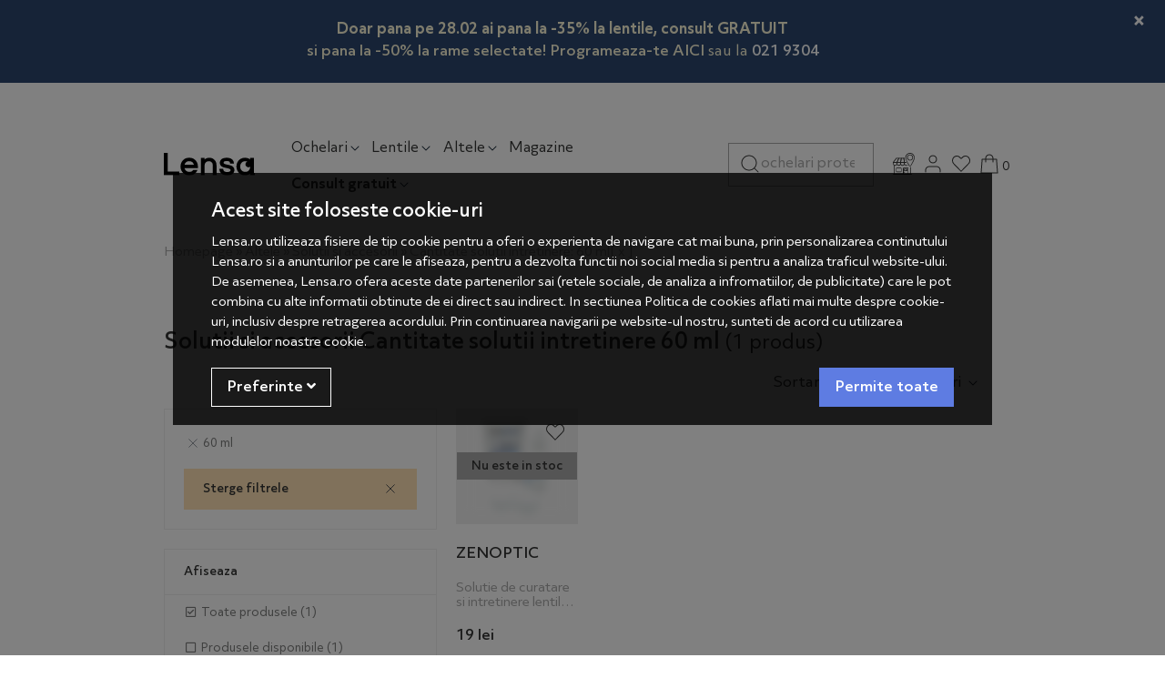

--- FILE ---
content_type: application/javascript
request_url: https://attr-2p.com/5c7a94907/clc/1.js
body_size: 2094
content:
(function(_window, _document, _history, _console) {
  var callback_data = {
    'endpoint': "https://event.2performant.com/attribution/v1/clicks",
  };
  
  var create_secure_cookie = true;

  var program_unique = "444575266";
  var remove_tp_query_params = false;

  var params_info = {
    'affiliate_unique':       {'param': "2pau",  'required': true },
    'tool_type':              {'param': "2ptt",  'required': false},
    'tool_unique':            {'param': "2ptu",  'required': false},
    'redirect_params':        {'param': "2prp",  'required': false},
    'direct_link_stats_tags': {'param': "2pdlst", 'required': false},
  }

  var click_check = function (url, data, success_handler) {
    var invocation = new XMLHttpRequest();
    var handler = function() {
      if (invocation.readyState == 4) {
        if (invocation.status == 201 || invocation.status == 200) {
          success_handler(invocation);
        }
      }
    }
    if (invocation) {
      invocation.open('POST', url, true);
      invocation.onreadystatechange = handler;
      invocation.setRequestHeader("Content-Type", "application/json");

      invocation.send(JSON.stringify(data));
    }
  }

  function get2PData(name) {
    var cookies = document.cookie.split(';');

    for (var i = 0; i < cookies.length; i++) {
        var c = decodeURIComponent(cookies[i]).trim();
        if (c.indexOf(name + '=') === 0) {
            return c.substring(name.length + 1);
        }
    }

    var localData = localStorage.getItem('local' + name);
    if (localData) {
        return localData;
    }

    var sessionData = sessionStorage.getItem('session' + name);
    if (sessionData) {
        return sessionData;
    }

    return false;
  }

  function tryParse(name) {
    try {
      var value = JSON.parse(name);
      return Array.isArray(value) ? value : [];
    } catch (_unused) {
      return null;
    }
  }

  var merge_entry = function(old_value, new_value) {
    // update entry if it exists
    var index = old_value.findIndex(function (e) { return e.affiliate === new_value.affiliate; });
  
    if (index !== -1) { // update entry
      old_value[index] = new_value;
    } else { // add new entry
      old_value.push(new_value);
    }
  
    // delete entry with minumum placed_at if there are more than 6 entries
    if (old_value.length > 6) {
      var minimum = old_value.reduce(function(prev, curr) { return (prev.placed_at < curr.placed_at ? prev : curr) });
      old_value = old_value.filter(function(e) { return e.affiliate !== minimum.affiliate });
    }
  
    return JSON.stringify(old_value);
  } 

  var save_to_storage = function(name, value) {
    var storedData = JSON.stringify(value);
    localStorage.setItem('local' + name, storedData);
    sessionStorage.setItem('session' + name, storedData);
  };

  var save_info = function(_document, response) {
    var name = response.cookie.name;
    var expires_at = response.data.expires_at;
    var domain = response.cookie.domain;
    var value = response.cookie.value;

    var new_entry = JSON.parse(value);
    new_entry.placed_at = (new Date()).getTime();
    var old_value = tryParse(get2PData(name));
    var old_value = Array.isArray(old_value) ? old_value : [];
    var new_cookie_value = merge_entry(old_value, new_entry);

    var expires = new Date(expires_at * 1000).toUTCString()
    var cookie_text = name + "=" + encodeURIComponent(new_cookie_value) + ";expires=" + expires + ";path=/;samesite=lax;" +
      (create_secure_cookie ? "secure;" : '') + "domain=" + domain;
    _document.cookie = cookie_text;

    save_to_storage(name, JSON.parse(new_cookie_value));
  }

  var query_params = {
    parse: function(query) {
      var received_params = {}
      var vars = query.substring(1).split('&');
      for (var i = 0; i < vars.length; i++) {
        var pair = vars[i].split('=');
        var value = pair[1];
        try {
          value = decodeURIComponent(value);
        } catch (e) {
          // if decoding failed, keep the received value
        }
        received_params[pair[0]] = value;
      }
      return received_params;
    },

    remove_tp: function(_window, params_info) {
      var url = new URL(_window.location);
      for (var name in params_info) {
        url.searchParams.delete(params_info[name].param)
      }
      return url.href;
    },

    // Return null if a required parameter is missing
    get_tp: function(received_params, params_info) {
      var params = {};
      for (var key in params_info) {
        var value = received_params[params_info[key].param];
        if (value) {
          params[key] = value;
        } else if (params_info[key].required) {
          return null;
        }
      };
      return params;
    }
  }

  var log = function() {
    // make sure that logging does not crash
    if (_console && _console.log) {
      _console.log.apply(_console, arguments);
    }
  }

  var in_iframe = (_window.top && _window.top.location.href != _window.location.href);
  if (in_iframe) {
    return;
  }

  var received_params = query_params.parse(_window.location.search);
  var tp_params = query_params.get_tp(received_params, params_info);
  var landing_page = _document.URL;

  if (tp_params == null && _document.referrer) {
      var referrer = _document.createElement('a');
      referrer.href = _document.referrer;

      received_params = query_params.parse(referrer.search);
      tp_params = query_params.get_tp(received_params, params_info);
      landing_page = _document.referrer;
  }

  if(tp_params == null) {
      return;
  }

  var params = {
    'referrer': _document.referrer,
    'domain': _window.location.hostname,
    'program_unique': program_unique,
    'query_click_params': tp_params,
    'landing_page': landing_page
  }

  click_check(callback_data.endpoint, params, function(invocation) {
    var response = JSON.parse(invocation.responseText);
    save_info(_document, response);

    // TODO should we remove the parameters on error as well? (400? 500?)
    if (remove_tp_query_params) {
      if (_history && _history.replaceState) {
        var new_url = query_params.remove_tp(_window, params_info);
        _history.replaceState({}, '', new_url);
      }
    }
  })
})(window, document, history, console);


--- FILE ---
content_type: image/svg+xml
request_url: https://lensa.ro/views/lensa/images/icons/sort.svg
body_size: 233
content:
<svg width="16" height="16" viewBox="0 0 16 16" fill="none" xmlns="http://www.w3.org/2000/svg">
<path d="M4.99707 4.33333H13.6637" stroke="#0D1C2E" stroke-linecap="round" stroke-linejoin="round"/>
<path d="M4.99707 8.33333H13.6637" stroke="#0D1C2E" stroke-linecap="round" stroke-linejoin="round"/>
<path d="M4.99707 12.3333H13.6637" stroke="#0D1C2E" stroke-linecap="round" stroke-linejoin="round"/>
<path d="M1.6635 4.33333H1.67016" stroke="#0D1C2E" stroke-linecap="round" stroke-linejoin="round"/>
<path d="M1.6635 8.33333H1.67016" stroke="#0D1C2E" stroke-linecap="round" stroke-linejoin="round"/>
<path d="M1.6635 12.3333H1.67016" stroke="#0D1C2E" stroke-linecap="round" stroke-linejoin="round"/>
</svg>


--- FILE ---
content_type: image/svg+xml
request_url: https://lensa.ro/views/lensa/images/icons/youtube.svg
body_size: 259
content:
<svg width="24" height="24" viewBox="0 0 24 24" fill="none" xmlns="http://www.w3.org/2000/svg">
<path fill-rule="evenodd" clip-rule="evenodd" d="M19.8252 5.42813C20.6818 5.65879 21.3574 6.33405 21.5878 7.19067C22.0163 8.75525 21.9998 12.0165 21.9998 12.0165C21.9998 12.0165 21.9998 15.2611 21.5881 16.8258C21.3574 17.6823 20.682 18.3576 19.8252 18.5881C18.2601 19 12 19 12 19C12 19 5.7561 19 4.17468 18.5718C3.31787 18.3411 2.64258 17.6658 2.41186 16.8093C2 15.2611 2 12 2 12C2 12 2 8.75525 2.41186 7.19067C2.64233 6.33417 3.33435 5.64231 4.17456 5.41189C5.73962 5 11.9997 5 11.9997 5C11.9997 5 18.2601 5 19.8252 5.42813ZM15.2124 12L10.0066 9.00239V14.9976L15.2124 12Z" fill="#333433"/>
</svg>
